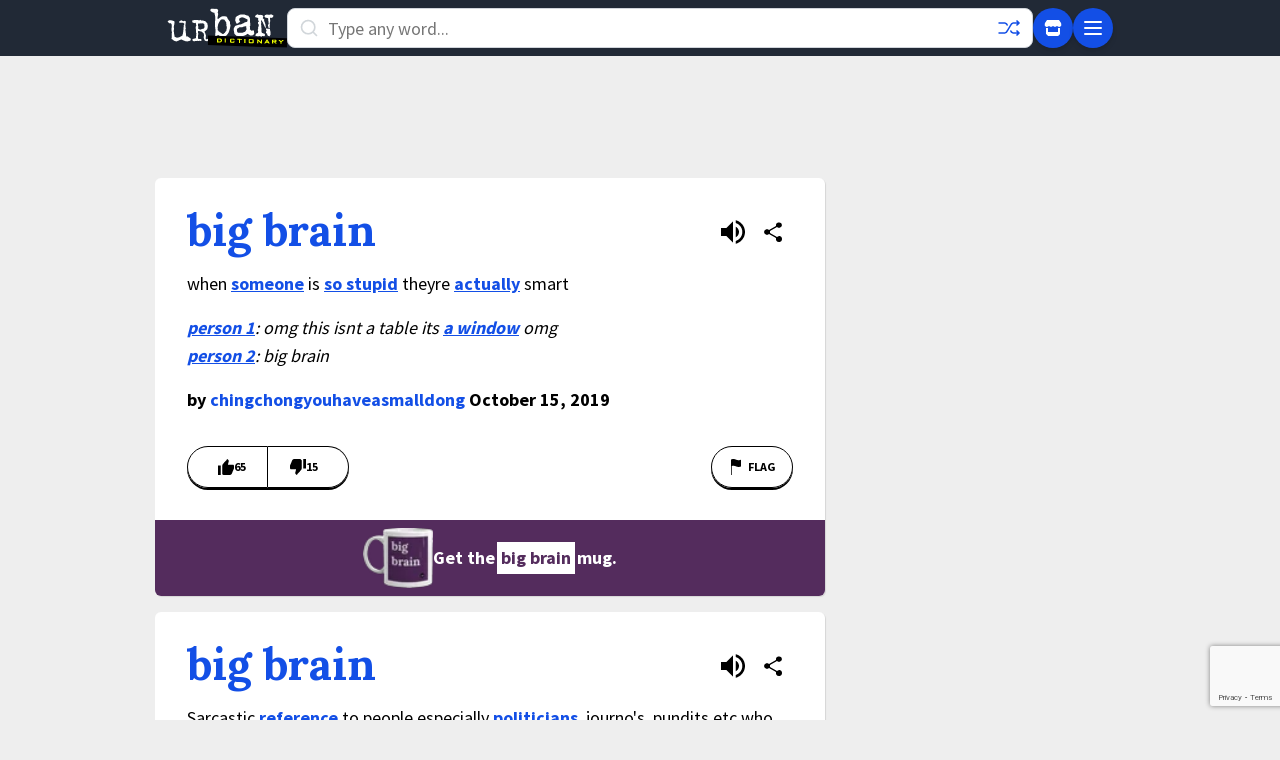

--- FILE ---
content_type: text/html; charset=utf-8
request_url: https://www.google.com/recaptcha/enterprise/anchor?ar=1&k=6Ld5tgYsAAAAAJbQ7kZJJ83v681QB5eCKA2rxyEP&co=aHR0cHM6Ly93d3cudXJiYW5kaWN0aW9uYXJ5LmNvbTo0NDM.&hl=en&v=N67nZn4AqZkNcbeMu4prBgzg&size=invisible&anchor-ms=20000&execute-ms=30000&cb=jmkwbj454l54
body_size: 48654
content:
<!DOCTYPE HTML><html dir="ltr" lang="en"><head><meta http-equiv="Content-Type" content="text/html; charset=UTF-8">
<meta http-equiv="X-UA-Compatible" content="IE=edge">
<title>reCAPTCHA</title>
<style type="text/css">
/* cyrillic-ext */
@font-face {
  font-family: 'Roboto';
  font-style: normal;
  font-weight: 400;
  font-stretch: 100%;
  src: url(//fonts.gstatic.com/s/roboto/v48/KFO7CnqEu92Fr1ME7kSn66aGLdTylUAMa3GUBHMdazTgWw.woff2) format('woff2');
  unicode-range: U+0460-052F, U+1C80-1C8A, U+20B4, U+2DE0-2DFF, U+A640-A69F, U+FE2E-FE2F;
}
/* cyrillic */
@font-face {
  font-family: 'Roboto';
  font-style: normal;
  font-weight: 400;
  font-stretch: 100%;
  src: url(//fonts.gstatic.com/s/roboto/v48/KFO7CnqEu92Fr1ME7kSn66aGLdTylUAMa3iUBHMdazTgWw.woff2) format('woff2');
  unicode-range: U+0301, U+0400-045F, U+0490-0491, U+04B0-04B1, U+2116;
}
/* greek-ext */
@font-face {
  font-family: 'Roboto';
  font-style: normal;
  font-weight: 400;
  font-stretch: 100%;
  src: url(//fonts.gstatic.com/s/roboto/v48/KFO7CnqEu92Fr1ME7kSn66aGLdTylUAMa3CUBHMdazTgWw.woff2) format('woff2');
  unicode-range: U+1F00-1FFF;
}
/* greek */
@font-face {
  font-family: 'Roboto';
  font-style: normal;
  font-weight: 400;
  font-stretch: 100%;
  src: url(//fonts.gstatic.com/s/roboto/v48/KFO7CnqEu92Fr1ME7kSn66aGLdTylUAMa3-UBHMdazTgWw.woff2) format('woff2');
  unicode-range: U+0370-0377, U+037A-037F, U+0384-038A, U+038C, U+038E-03A1, U+03A3-03FF;
}
/* math */
@font-face {
  font-family: 'Roboto';
  font-style: normal;
  font-weight: 400;
  font-stretch: 100%;
  src: url(//fonts.gstatic.com/s/roboto/v48/KFO7CnqEu92Fr1ME7kSn66aGLdTylUAMawCUBHMdazTgWw.woff2) format('woff2');
  unicode-range: U+0302-0303, U+0305, U+0307-0308, U+0310, U+0312, U+0315, U+031A, U+0326-0327, U+032C, U+032F-0330, U+0332-0333, U+0338, U+033A, U+0346, U+034D, U+0391-03A1, U+03A3-03A9, U+03B1-03C9, U+03D1, U+03D5-03D6, U+03F0-03F1, U+03F4-03F5, U+2016-2017, U+2034-2038, U+203C, U+2040, U+2043, U+2047, U+2050, U+2057, U+205F, U+2070-2071, U+2074-208E, U+2090-209C, U+20D0-20DC, U+20E1, U+20E5-20EF, U+2100-2112, U+2114-2115, U+2117-2121, U+2123-214F, U+2190, U+2192, U+2194-21AE, U+21B0-21E5, U+21F1-21F2, U+21F4-2211, U+2213-2214, U+2216-22FF, U+2308-230B, U+2310, U+2319, U+231C-2321, U+2336-237A, U+237C, U+2395, U+239B-23B7, U+23D0, U+23DC-23E1, U+2474-2475, U+25AF, U+25B3, U+25B7, U+25BD, U+25C1, U+25CA, U+25CC, U+25FB, U+266D-266F, U+27C0-27FF, U+2900-2AFF, U+2B0E-2B11, U+2B30-2B4C, U+2BFE, U+3030, U+FF5B, U+FF5D, U+1D400-1D7FF, U+1EE00-1EEFF;
}
/* symbols */
@font-face {
  font-family: 'Roboto';
  font-style: normal;
  font-weight: 400;
  font-stretch: 100%;
  src: url(//fonts.gstatic.com/s/roboto/v48/KFO7CnqEu92Fr1ME7kSn66aGLdTylUAMaxKUBHMdazTgWw.woff2) format('woff2');
  unicode-range: U+0001-000C, U+000E-001F, U+007F-009F, U+20DD-20E0, U+20E2-20E4, U+2150-218F, U+2190, U+2192, U+2194-2199, U+21AF, U+21E6-21F0, U+21F3, U+2218-2219, U+2299, U+22C4-22C6, U+2300-243F, U+2440-244A, U+2460-24FF, U+25A0-27BF, U+2800-28FF, U+2921-2922, U+2981, U+29BF, U+29EB, U+2B00-2BFF, U+4DC0-4DFF, U+FFF9-FFFB, U+10140-1018E, U+10190-1019C, U+101A0, U+101D0-101FD, U+102E0-102FB, U+10E60-10E7E, U+1D2C0-1D2D3, U+1D2E0-1D37F, U+1F000-1F0FF, U+1F100-1F1AD, U+1F1E6-1F1FF, U+1F30D-1F30F, U+1F315, U+1F31C, U+1F31E, U+1F320-1F32C, U+1F336, U+1F378, U+1F37D, U+1F382, U+1F393-1F39F, U+1F3A7-1F3A8, U+1F3AC-1F3AF, U+1F3C2, U+1F3C4-1F3C6, U+1F3CA-1F3CE, U+1F3D4-1F3E0, U+1F3ED, U+1F3F1-1F3F3, U+1F3F5-1F3F7, U+1F408, U+1F415, U+1F41F, U+1F426, U+1F43F, U+1F441-1F442, U+1F444, U+1F446-1F449, U+1F44C-1F44E, U+1F453, U+1F46A, U+1F47D, U+1F4A3, U+1F4B0, U+1F4B3, U+1F4B9, U+1F4BB, U+1F4BF, U+1F4C8-1F4CB, U+1F4D6, U+1F4DA, U+1F4DF, U+1F4E3-1F4E6, U+1F4EA-1F4ED, U+1F4F7, U+1F4F9-1F4FB, U+1F4FD-1F4FE, U+1F503, U+1F507-1F50B, U+1F50D, U+1F512-1F513, U+1F53E-1F54A, U+1F54F-1F5FA, U+1F610, U+1F650-1F67F, U+1F687, U+1F68D, U+1F691, U+1F694, U+1F698, U+1F6AD, U+1F6B2, U+1F6B9-1F6BA, U+1F6BC, U+1F6C6-1F6CF, U+1F6D3-1F6D7, U+1F6E0-1F6EA, U+1F6F0-1F6F3, U+1F6F7-1F6FC, U+1F700-1F7FF, U+1F800-1F80B, U+1F810-1F847, U+1F850-1F859, U+1F860-1F887, U+1F890-1F8AD, U+1F8B0-1F8BB, U+1F8C0-1F8C1, U+1F900-1F90B, U+1F93B, U+1F946, U+1F984, U+1F996, U+1F9E9, U+1FA00-1FA6F, U+1FA70-1FA7C, U+1FA80-1FA89, U+1FA8F-1FAC6, U+1FACE-1FADC, U+1FADF-1FAE9, U+1FAF0-1FAF8, U+1FB00-1FBFF;
}
/* vietnamese */
@font-face {
  font-family: 'Roboto';
  font-style: normal;
  font-weight: 400;
  font-stretch: 100%;
  src: url(//fonts.gstatic.com/s/roboto/v48/KFO7CnqEu92Fr1ME7kSn66aGLdTylUAMa3OUBHMdazTgWw.woff2) format('woff2');
  unicode-range: U+0102-0103, U+0110-0111, U+0128-0129, U+0168-0169, U+01A0-01A1, U+01AF-01B0, U+0300-0301, U+0303-0304, U+0308-0309, U+0323, U+0329, U+1EA0-1EF9, U+20AB;
}
/* latin-ext */
@font-face {
  font-family: 'Roboto';
  font-style: normal;
  font-weight: 400;
  font-stretch: 100%;
  src: url(//fonts.gstatic.com/s/roboto/v48/KFO7CnqEu92Fr1ME7kSn66aGLdTylUAMa3KUBHMdazTgWw.woff2) format('woff2');
  unicode-range: U+0100-02BA, U+02BD-02C5, U+02C7-02CC, U+02CE-02D7, U+02DD-02FF, U+0304, U+0308, U+0329, U+1D00-1DBF, U+1E00-1E9F, U+1EF2-1EFF, U+2020, U+20A0-20AB, U+20AD-20C0, U+2113, U+2C60-2C7F, U+A720-A7FF;
}
/* latin */
@font-face {
  font-family: 'Roboto';
  font-style: normal;
  font-weight: 400;
  font-stretch: 100%;
  src: url(//fonts.gstatic.com/s/roboto/v48/KFO7CnqEu92Fr1ME7kSn66aGLdTylUAMa3yUBHMdazQ.woff2) format('woff2');
  unicode-range: U+0000-00FF, U+0131, U+0152-0153, U+02BB-02BC, U+02C6, U+02DA, U+02DC, U+0304, U+0308, U+0329, U+2000-206F, U+20AC, U+2122, U+2191, U+2193, U+2212, U+2215, U+FEFF, U+FFFD;
}
/* cyrillic-ext */
@font-face {
  font-family: 'Roboto';
  font-style: normal;
  font-weight: 500;
  font-stretch: 100%;
  src: url(//fonts.gstatic.com/s/roboto/v48/KFO7CnqEu92Fr1ME7kSn66aGLdTylUAMa3GUBHMdazTgWw.woff2) format('woff2');
  unicode-range: U+0460-052F, U+1C80-1C8A, U+20B4, U+2DE0-2DFF, U+A640-A69F, U+FE2E-FE2F;
}
/* cyrillic */
@font-face {
  font-family: 'Roboto';
  font-style: normal;
  font-weight: 500;
  font-stretch: 100%;
  src: url(//fonts.gstatic.com/s/roboto/v48/KFO7CnqEu92Fr1ME7kSn66aGLdTylUAMa3iUBHMdazTgWw.woff2) format('woff2');
  unicode-range: U+0301, U+0400-045F, U+0490-0491, U+04B0-04B1, U+2116;
}
/* greek-ext */
@font-face {
  font-family: 'Roboto';
  font-style: normal;
  font-weight: 500;
  font-stretch: 100%;
  src: url(//fonts.gstatic.com/s/roboto/v48/KFO7CnqEu92Fr1ME7kSn66aGLdTylUAMa3CUBHMdazTgWw.woff2) format('woff2');
  unicode-range: U+1F00-1FFF;
}
/* greek */
@font-face {
  font-family: 'Roboto';
  font-style: normal;
  font-weight: 500;
  font-stretch: 100%;
  src: url(//fonts.gstatic.com/s/roboto/v48/KFO7CnqEu92Fr1ME7kSn66aGLdTylUAMa3-UBHMdazTgWw.woff2) format('woff2');
  unicode-range: U+0370-0377, U+037A-037F, U+0384-038A, U+038C, U+038E-03A1, U+03A3-03FF;
}
/* math */
@font-face {
  font-family: 'Roboto';
  font-style: normal;
  font-weight: 500;
  font-stretch: 100%;
  src: url(//fonts.gstatic.com/s/roboto/v48/KFO7CnqEu92Fr1ME7kSn66aGLdTylUAMawCUBHMdazTgWw.woff2) format('woff2');
  unicode-range: U+0302-0303, U+0305, U+0307-0308, U+0310, U+0312, U+0315, U+031A, U+0326-0327, U+032C, U+032F-0330, U+0332-0333, U+0338, U+033A, U+0346, U+034D, U+0391-03A1, U+03A3-03A9, U+03B1-03C9, U+03D1, U+03D5-03D6, U+03F0-03F1, U+03F4-03F5, U+2016-2017, U+2034-2038, U+203C, U+2040, U+2043, U+2047, U+2050, U+2057, U+205F, U+2070-2071, U+2074-208E, U+2090-209C, U+20D0-20DC, U+20E1, U+20E5-20EF, U+2100-2112, U+2114-2115, U+2117-2121, U+2123-214F, U+2190, U+2192, U+2194-21AE, U+21B0-21E5, U+21F1-21F2, U+21F4-2211, U+2213-2214, U+2216-22FF, U+2308-230B, U+2310, U+2319, U+231C-2321, U+2336-237A, U+237C, U+2395, U+239B-23B7, U+23D0, U+23DC-23E1, U+2474-2475, U+25AF, U+25B3, U+25B7, U+25BD, U+25C1, U+25CA, U+25CC, U+25FB, U+266D-266F, U+27C0-27FF, U+2900-2AFF, U+2B0E-2B11, U+2B30-2B4C, U+2BFE, U+3030, U+FF5B, U+FF5D, U+1D400-1D7FF, U+1EE00-1EEFF;
}
/* symbols */
@font-face {
  font-family: 'Roboto';
  font-style: normal;
  font-weight: 500;
  font-stretch: 100%;
  src: url(//fonts.gstatic.com/s/roboto/v48/KFO7CnqEu92Fr1ME7kSn66aGLdTylUAMaxKUBHMdazTgWw.woff2) format('woff2');
  unicode-range: U+0001-000C, U+000E-001F, U+007F-009F, U+20DD-20E0, U+20E2-20E4, U+2150-218F, U+2190, U+2192, U+2194-2199, U+21AF, U+21E6-21F0, U+21F3, U+2218-2219, U+2299, U+22C4-22C6, U+2300-243F, U+2440-244A, U+2460-24FF, U+25A0-27BF, U+2800-28FF, U+2921-2922, U+2981, U+29BF, U+29EB, U+2B00-2BFF, U+4DC0-4DFF, U+FFF9-FFFB, U+10140-1018E, U+10190-1019C, U+101A0, U+101D0-101FD, U+102E0-102FB, U+10E60-10E7E, U+1D2C0-1D2D3, U+1D2E0-1D37F, U+1F000-1F0FF, U+1F100-1F1AD, U+1F1E6-1F1FF, U+1F30D-1F30F, U+1F315, U+1F31C, U+1F31E, U+1F320-1F32C, U+1F336, U+1F378, U+1F37D, U+1F382, U+1F393-1F39F, U+1F3A7-1F3A8, U+1F3AC-1F3AF, U+1F3C2, U+1F3C4-1F3C6, U+1F3CA-1F3CE, U+1F3D4-1F3E0, U+1F3ED, U+1F3F1-1F3F3, U+1F3F5-1F3F7, U+1F408, U+1F415, U+1F41F, U+1F426, U+1F43F, U+1F441-1F442, U+1F444, U+1F446-1F449, U+1F44C-1F44E, U+1F453, U+1F46A, U+1F47D, U+1F4A3, U+1F4B0, U+1F4B3, U+1F4B9, U+1F4BB, U+1F4BF, U+1F4C8-1F4CB, U+1F4D6, U+1F4DA, U+1F4DF, U+1F4E3-1F4E6, U+1F4EA-1F4ED, U+1F4F7, U+1F4F9-1F4FB, U+1F4FD-1F4FE, U+1F503, U+1F507-1F50B, U+1F50D, U+1F512-1F513, U+1F53E-1F54A, U+1F54F-1F5FA, U+1F610, U+1F650-1F67F, U+1F687, U+1F68D, U+1F691, U+1F694, U+1F698, U+1F6AD, U+1F6B2, U+1F6B9-1F6BA, U+1F6BC, U+1F6C6-1F6CF, U+1F6D3-1F6D7, U+1F6E0-1F6EA, U+1F6F0-1F6F3, U+1F6F7-1F6FC, U+1F700-1F7FF, U+1F800-1F80B, U+1F810-1F847, U+1F850-1F859, U+1F860-1F887, U+1F890-1F8AD, U+1F8B0-1F8BB, U+1F8C0-1F8C1, U+1F900-1F90B, U+1F93B, U+1F946, U+1F984, U+1F996, U+1F9E9, U+1FA00-1FA6F, U+1FA70-1FA7C, U+1FA80-1FA89, U+1FA8F-1FAC6, U+1FACE-1FADC, U+1FADF-1FAE9, U+1FAF0-1FAF8, U+1FB00-1FBFF;
}
/* vietnamese */
@font-face {
  font-family: 'Roboto';
  font-style: normal;
  font-weight: 500;
  font-stretch: 100%;
  src: url(//fonts.gstatic.com/s/roboto/v48/KFO7CnqEu92Fr1ME7kSn66aGLdTylUAMa3OUBHMdazTgWw.woff2) format('woff2');
  unicode-range: U+0102-0103, U+0110-0111, U+0128-0129, U+0168-0169, U+01A0-01A1, U+01AF-01B0, U+0300-0301, U+0303-0304, U+0308-0309, U+0323, U+0329, U+1EA0-1EF9, U+20AB;
}
/* latin-ext */
@font-face {
  font-family: 'Roboto';
  font-style: normal;
  font-weight: 500;
  font-stretch: 100%;
  src: url(//fonts.gstatic.com/s/roboto/v48/KFO7CnqEu92Fr1ME7kSn66aGLdTylUAMa3KUBHMdazTgWw.woff2) format('woff2');
  unicode-range: U+0100-02BA, U+02BD-02C5, U+02C7-02CC, U+02CE-02D7, U+02DD-02FF, U+0304, U+0308, U+0329, U+1D00-1DBF, U+1E00-1E9F, U+1EF2-1EFF, U+2020, U+20A0-20AB, U+20AD-20C0, U+2113, U+2C60-2C7F, U+A720-A7FF;
}
/* latin */
@font-face {
  font-family: 'Roboto';
  font-style: normal;
  font-weight: 500;
  font-stretch: 100%;
  src: url(//fonts.gstatic.com/s/roboto/v48/KFO7CnqEu92Fr1ME7kSn66aGLdTylUAMa3yUBHMdazQ.woff2) format('woff2');
  unicode-range: U+0000-00FF, U+0131, U+0152-0153, U+02BB-02BC, U+02C6, U+02DA, U+02DC, U+0304, U+0308, U+0329, U+2000-206F, U+20AC, U+2122, U+2191, U+2193, U+2212, U+2215, U+FEFF, U+FFFD;
}
/* cyrillic-ext */
@font-face {
  font-family: 'Roboto';
  font-style: normal;
  font-weight: 900;
  font-stretch: 100%;
  src: url(//fonts.gstatic.com/s/roboto/v48/KFO7CnqEu92Fr1ME7kSn66aGLdTylUAMa3GUBHMdazTgWw.woff2) format('woff2');
  unicode-range: U+0460-052F, U+1C80-1C8A, U+20B4, U+2DE0-2DFF, U+A640-A69F, U+FE2E-FE2F;
}
/* cyrillic */
@font-face {
  font-family: 'Roboto';
  font-style: normal;
  font-weight: 900;
  font-stretch: 100%;
  src: url(//fonts.gstatic.com/s/roboto/v48/KFO7CnqEu92Fr1ME7kSn66aGLdTylUAMa3iUBHMdazTgWw.woff2) format('woff2');
  unicode-range: U+0301, U+0400-045F, U+0490-0491, U+04B0-04B1, U+2116;
}
/* greek-ext */
@font-face {
  font-family: 'Roboto';
  font-style: normal;
  font-weight: 900;
  font-stretch: 100%;
  src: url(//fonts.gstatic.com/s/roboto/v48/KFO7CnqEu92Fr1ME7kSn66aGLdTylUAMa3CUBHMdazTgWw.woff2) format('woff2');
  unicode-range: U+1F00-1FFF;
}
/* greek */
@font-face {
  font-family: 'Roboto';
  font-style: normal;
  font-weight: 900;
  font-stretch: 100%;
  src: url(//fonts.gstatic.com/s/roboto/v48/KFO7CnqEu92Fr1ME7kSn66aGLdTylUAMa3-UBHMdazTgWw.woff2) format('woff2');
  unicode-range: U+0370-0377, U+037A-037F, U+0384-038A, U+038C, U+038E-03A1, U+03A3-03FF;
}
/* math */
@font-face {
  font-family: 'Roboto';
  font-style: normal;
  font-weight: 900;
  font-stretch: 100%;
  src: url(//fonts.gstatic.com/s/roboto/v48/KFO7CnqEu92Fr1ME7kSn66aGLdTylUAMawCUBHMdazTgWw.woff2) format('woff2');
  unicode-range: U+0302-0303, U+0305, U+0307-0308, U+0310, U+0312, U+0315, U+031A, U+0326-0327, U+032C, U+032F-0330, U+0332-0333, U+0338, U+033A, U+0346, U+034D, U+0391-03A1, U+03A3-03A9, U+03B1-03C9, U+03D1, U+03D5-03D6, U+03F0-03F1, U+03F4-03F5, U+2016-2017, U+2034-2038, U+203C, U+2040, U+2043, U+2047, U+2050, U+2057, U+205F, U+2070-2071, U+2074-208E, U+2090-209C, U+20D0-20DC, U+20E1, U+20E5-20EF, U+2100-2112, U+2114-2115, U+2117-2121, U+2123-214F, U+2190, U+2192, U+2194-21AE, U+21B0-21E5, U+21F1-21F2, U+21F4-2211, U+2213-2214, U+2216-22FF, U+2308-230B, U+2310, U+2319, U+231C-2321, U+2336-237A, U+237C, U+2395, U+239B-23B7, U+23D0, U+23DC-23E1, U+2474-2475, U+25AF, U+25B3, U+25B7, U+25BD, U+25C1, U+25CA, U+25CC, U+25FB, U+266D-266F, U+27C0-27FF, U+2900-2AFF, U+2B0E-2B11, U+2B30-2B4C, U+2BFE, U+3030, U+FF5B, U+FF5D, U+1D400-1D7FF, U+1EE00-1EEFF;
}
/* symbols */
@font-face {
  font-family: 'Roboto';
  font-style: normal;
  font-weight: 900;
  font-stretch: 100%;
  src: url(//fonts.gstatic.com/s/roboto/v48/KFO7CnqEu92Fr1ME7kSn66aGLdTylUAMaxKUBHMdazTgWw.woff2) format('woff2');
  unicode-range: U+0001-000C, U+000E-001F, U+007F-009F, U+20DD-20E0, U+20E2-20E4, U+2150-218F, U+2190, U+2192, U+2194-2199, U+21AF, U+21E6-21F0, U+21F3, U+2218-2219, U+2299, U+22C4-22C6, U+2300-243F, U+2440-244A, U+2460-24FF, U+25A0-27BF, U+2800-28FF, U+2921-2922, U+2981, U+29BF, U+29EB, U+2B00-2BFF, U+4DC0-4DFF, U+FFF9-FFFB, U+10140-1018E, U+10190-1019C, U+101A0, U+101D0-101FD, U+102E0-102FB, U+10E60-10E7E, U+1D2C0-1D2D3, U+1D2E0-1D37F, U+1F000-1F0FF, U+1F100-1F1AD, U+1F1E6-1F1FF, U+1F30D-1F30F, U+1F315, U+1F31C, U+1F31E, U+1F320-1F32C, U+1F336, U+1F378, U+1F37D, U+1F382, U+1F393-1F39F, U+1F3A7-1F3A8, U+1F3AC-1F3AF, U+1F3C2, U+1F3C4-1F3C6, U+1F3CA-1F3CE, U+1F3D4-1F3E0, U+1F3ED, U+1F3F1-1F3F3, U+1F3F5-1F3F7, U+1F408, U+1F415, U+1F41F, U+1F426, U+1F43F, U+1F441-1F442, U+1F444, U+1F446-1F449, U+1F44C-1F44E, U+1F453, U+1F46A, U+1F47D, U+1F4A3, U+1F4B0, U+1F4B3, U+1F4B9, U+1F4BB, U+1F4BF, U+1F4C8-1F4CB, U+1F4D6, U+1F4DA, U+1F4DF, U+1F4E3-1F4E6, U+1F4EA-1F4ED, U+1F4F7, U+1F4F9-1F4FB, U+1F4FD-1F4FE, U+1F503, U+1F507-1F50B, U+1F50D, U+1F512-1F513, U+1F53E-1F54A, U+1F54F-1F5FA, U+1F610, U+1F650-1F67F, U+1F687, U+1F68D, U+1F691, U+1F694, U+1F698, U+1F6AD, U+1F6B2, U+1F6B9-1F6BA, U+1F6BC, U+1F6C6-1F6CF, U+1F6D3-1F6D7, U+1F6E0-1F6EA, U+1F6F0-1F6F3, U+1F6F7-1F6FC, U+1F700-1F7FF, U+1F800-1F80B, U+1F810-1F847, U+1F850-1F859, U+1F860-1F887, U+1F890-1F8AD, U+1F8B0-1F8BB, U+1F8C0-1F8C1, U+1F900-1F90B, U+1F93B, U+1F946, U+1F984, U+1F996, U+1F9E9, U+1FA00-1FA6F, U+1FA70-1FA7C, U+1FA80-1FA89, U+1FA8F-1FAC6, U+1FACE-1FADC, U+1FADF-1FAE9, U+1FAF0-1FAF8, U+1FB00-1FBFF;
}
/* vietnamese */
@font-face {
  font-family: 'Roboto';
  font-style: normal;
  font-weight: 900;
  font-stretch: 100%;
  src: url(//fonts.gstatic.com/s/roboto/v48/KFO7CnqEu92Fr1ME7kSn66aGLdTylUAMa3OUBHMdazTgWw.woff2) format('woff2');
  unicode-range: U+0102-0103, U+0110-0111, U+0128-0129, U+0168-0169, U+01A0-01A1, U+01AF-01B0, U+0300-0301, U+0303-0304, U+0308-0309, U+0323, U+0329, U+1EA0-1EF9, U+20AB;
}
/* latin-ext */
@font-face {
  font-family: 'Roboto';
  font-style: normal;
  font-weight: 900;
  font-stretch: 100%;
  src: url(//fonts.gstatic.com/s/roboto/v48/KFO7CnqEu92Fr1ME7kSn66aGLdTylUAMa3KUBHMdazTgWw.woff2) format('woff2');
  unicode-range: U+0100-02BA, U+02BD-02C5, U+02C7-02CC, U+02CE-02D7, U+02DD-02FF, U+0304, U+0308, U+0329, U+1D00-1DBF, U+1E00-1E9F, U+1EF2-1EFF, U+2020, U+20A0-20AB, U+20AD-20C0, U+2113, U+2C60-2C7F, U+A720-A7FF;
}
/* latin */
@font-face {
  font-family: 'Roboto';
  font-style: normal;
  font-weight: 900;
  font-stretch: 100%;
  src: url(//fonts.gstatic.com/s/roboto/v48/KFO7CnqEu92Fr1ME7kSn66aGLdTylUAMa3yUBHMdazQ.woff2) format('woff2');
  unicode-range: U+0000-00FF, U+0131, U+0152-0153, U+02BB-02BC, U+02C6, U+02DA, U+02DC, U+0304, U+0308, U+0329, U+2000-206F, U+20AC, U+2122, U+2191, U+2193, U+2212, U+2215, U+FEFF, U+FFFD;
}

</style>
<link rel="stylesheet" type="text/css" href="https://www.gstatic.com/recaptcha/releases/N67nZn4AqZkNcbeMu4prBgzg/styles__ltr.css">
<script nonce="_RZ-kRpFFZxmCAbyxQkWvQ" type="text/javascript">window['__recaptcha_api'] = 'https://www.google.com/recaptcha/enterprise/';</script>
<script type="text/javascript" src="https://www.gstatic.com/recaptcha/releases/N67nZn4AqZkNcbeMu4prBgzg/recaptcha__en.js" nonce="_RZ-kRpFFZxmCAbyxQkWvQ">
      
    </script></head>
<body><div id="rc-anchor-alert" class="rc-anchor-alert"></div>
<input type="hidden" id="recaptcha-token" value="[base64]">
<script type="text/javascript" nonce="_RZ-kRpFFZxmCAbyxQkWvQ">
      recaptcha.anchor.Main.init("[\x22ainput\x22,[\x22bgdata\x22,\x22\x22,\[base64]/[base64]/[base64]/[base64]/[base64]/UltsKytdPUU6KEU8MjA0OD9SW2wrK109RT4+NnwxOTI6KChFJjY0NTEyKT09NTUyOTYmJk0rMTxjLmxlbmd0aCYmKGMuY2hhckNvZGVBdChNKzEpJjY0NTEyKT09NTYzMjA/[base64]/[base64]/[base64]/[base64]/[base64]/[base64]/[base64]\x22,\[base64]\\u003d\x22,\x22wpLCiMKFw7zDhcOIwqvDt8OCw5PCo1B3V8KMwpw9QTwFw5HDtB7DrcO9w5fDosOrQsOawrzCvMK1woHCjQ5fwqk3f8OiwpNmwqJ7w6LDrMOxJXHCkVrCuipIwpQEK8ORwpvDmcKEY8Orw7XCusKAw75rKjXDgMKMwq/CqMOdUFvDuFNTwrLDviMAw5XCln/CiElHcH9HQMOeBkl6VEPDiX7Cv8OzwpTClcOWM2XCi0HChBMiXybCpsOMw7lWw5FBwr5Swr5qYCfCsGbDnsOnWcONKcKLUSApwqrCoGkHw47CqmrCrsOMZcO4bSPCpMOBwr7DssKmw4oBw4XCnMOSwrHCk2J/wrhFDWrDg8Kzw4rCr8KQSxkYNxIcwqkpQMKnwpNMGsODwqrDocOawrzDmMKjw7ljw67DtsOAw6RxwrtvwqTCkwA2bcK/bUVQwrjDrsOrwrBHw4prw4DDvTA1ecK9GMOXI1wuMXFqKkIVQwXCiQnDowTCq8Kwwqchwq/DlsOhUF0dbStWwq1tLMOQwofDtMO0wphNY8KEw5EuZsOEwrgqasOzHlDCmsKlQi7CqsO7ElE6GcO5w5B0ej5DMXLCtcOQXkABBiLCkWoMw4PCpQdVwrPCiz/DkThQw7jCjMOldiHCicO0ZsK4w75sacOewoNmw4ZMwqfCmMOXwrkCeATDkMOAFHsiwrPCrgdZK8OTHjrDkVEzR2bDpMKNYWDCt8OPw49RwrHCrsKyEMO9dh7DjsOQLHhzJlMQX8OUMkUjw4xwJ8OGw6DCh1tYMWLCgC3Cvhovb8K0wqlha1QZXA/ClcK5w746NMKidMOqexRzw5hIwr3CuyDCvsKUw6fDmcKHw5XDoiYBwrrCkmcqwo3DkMKDXMKEw7TCvcKCcG/[base64]/e8KFwpXCqsOpwqYzLMKUbMOIRQrDjcKuwo3DgsKUwrPCiGxNPsKHwqLCuFMdw5LDr8ODDcO+w6jCosOPVn5qw6zCkTMpwozCkMK+XGcIX8OZWCDDt8Ogwq3DjA9SGMKKAVzDg8KjfSEmXsO2QlNTw6LCm2URw5ZUAG3Dm8KPwqjDo8ONw4PDucO9fMOaw5/[base64]/wphHOcOhw7tcI8OgY8KGNMO4woxKPW3DgcK+w6V+AcO1wp5owoLCujldw6DCvRFAVSRyJznCpcOiw4Z8wqHDh8O9w59Gw63DsFQdw7Imd8KJMcOaUMKEwr3CvMKgUh/[base64]/Dh8OrJ8KzM8OKw5Y2LjrCrcOyw41pMErDt13CmREmw5rCgGMawrTCt8O1HcK8CBgxwqLDvsKecG/DjMO8F1PDu33DmCzDhAgAZ8O8KMK1b8Odw6xLw5UawqPDmMKOw7HDoQLCv8OZwo4hw4nDqnTDsWliKz4jAmfCt8K5wqBaL8OzwqhTwqxZwqwfLMKcw4HCucK0Zj5WfsOrw4t8wo/CrwQfbcOzfn7DgsOicsKRIsOew5QXwpNXB8O5YMKxTMO7wpzDuMKVw4HDncOzGR3DkcOmw4QQwpnDlgxCw6ZBwq3DnkIbwpvCtDkkwqjDi8OOBwoECcKfw55jO1/Dj0rDhsKLwpkXwpPCnn/DksKLw4IjYwVNwrMLw6HCo8KRdsK9wpbDiMOjw7U3w4DDmcOKwq8HKcK5w6RVw4fClQ8jTB0Ew7vCin13w5rCg8KpNsOawpBHL8OLcsOiwpkiwr3Dp8OCwr/DhQPDkwbDoyzDhAjCm8OBXEPDv8OZw5Noa0rCmjbCg2fCkg7DjBgcwqfCucK9PQQYwooQw5bDj8OPwpMyA8K4ccKYw7gCwqdSQcKmw4fCssOzw58HVsOyQRjCkCzDkcKEdW/[base64]/JMO/wo7Dr8OVw4ZvLUg9wqRxc8KfHRXDqcK7wrUHw7vDvsOLA8KDPMOvTcOSKMKIw5DDlsOTwpvDqAjCi8OIScOkwpguLGDDlTjCo8OEw4jCssKBw7HCq2jCtcOhwokRYMKFY8KLb3A5w6N8w7E/WlQYJMOyVRbDlz3CiMO3YDHCoxrDvV8pTcObwr7Cg8O0w65Dw44Aw7xIc8OWV8KWT8Kowqc6WsK2wrwpHSzCt8KYO8K0woXCk8OmMsKkHw/[base64]/w5B5wpZlwr7CigJ+GcK3QExqw73Do3/[base64]/DgMONEcKDwrbDscO6wo5XWHwKwoTCtsKNw4FiW8OyS8KUwrxfIMKVwrxlw6/[base64]/CrcKawrJ0LcKQwpHCrTIaw6zDpcOiVCPCsxcdHg/CiFrDrMKfw7NyJWXDg0zDk8KewpI5wofCj17CiXIrwq3CiBjCnMO0J1QAIkvDh2TDgsOoworDsMK1ZXHDtn/DrsOjFsK9w6HCpENpw6EMZcOVTVgvU8K7w5F9wqnDrWUBYMKtC0l0w6vDisO/[base64]/DqMOwU8KofcKCwrUMUsK6FMK7w797WcKXcRtZw4nCqsOGEQ5oScKPwrTDvBwLXW/CpsO3CcKRYF8iA3DDvsKpBx1LYF8BCcKzWHjDr8OjSMKGA8O7wqXCisOuZD/[base64]/Ci0h/w7tTQcKaw5MWXnjCmXUaXsKMwp/Cq8KOw7DCql9twqomf3XDgyTCnFHDsMOKTAQbw77Dv8Omw4/DhMKDw5HCrcOVBR7ChMKGw4PDk1o2w6bCrkXDssOEQ8K1woTClMKkZznDnXnCh8KFU8Orwr7CuTldw7DCmcKlwr9xW8OUFEnCuMOnXwZ2w6jCrDR+X8OUwqdQaMKOw5tRw4onwoxEw60XeMKEw7TCocKnwrXDmsKFJUPDrTvCjU/[base64]/[base64]/[base64]/DukLCrAPCgMK7JMO+w61wDMOeVi5HOMOBw73CqsKjw4d7RmfCg8OHw5vChkvDrDPDjmU6GcKvccO7w5PCs8OuwpnCqyXDrsOAGMO5KEHCpsOGwqloHD/CmgbCtcOPThIrw7AXw6AKw70Vw5fDpsKoWMK1wrDCocOrWU8EwqEAw5cjQcOsPXBjwq12wrzCmsOPZh1uLMOJwrjDt8O6wq/CjD54B8OIJcKtRScRB2HCrnozw5/[base64]/CknIxw7PChxfCugdVwq/DmMKcTxvDuk3CicOGdzDDoCrCi8KyKcOrQsOtw4vDjMKFw4gVw7PCg8KOagbCkmPCml3CvxA7w5fDkBMAaElUNMOtfsKpwoTDhcKEHMObwo4YM8ORwpLDkcKIw67DmMKAw4TCpj/ChEnCsGMlY1TDvQbDhwXCqsODcsKmOVZ8Ml/CvMKLb3vDkcK9wqPDsMOYXgw9wrTDmCzDqsKjw6w6w6c1EMOPJcK6c8KXFwLDtHjCl8OMFEBnw6lVwoNSwqTDpFkXVkwXM8OEw65lRh7Ch8K4eMK0GMKMwo8FwrbDugjChULCqTbDnsKWfMKNB3B9KTNYWcKMFcO+F8OiN3A9w5zCq3/DvMOqd8KjwqzClsOTwp5JTMKHwqPCsyHCq8KJwoHCgAVow4l7w7bCucK0w5TCv0vDrjIXwp/[base64]/Csm/Cj1dewpHDlTrCoCvDg8KQw5UUw4VddXEeDcKUw63Dmgwzwo3CpXIawrrCom0Ew5gMwoFyw7YawqfCicOAPMOXwqJbfnhQw43DhXrCpsK/SFFswovCvA0AHcKGBwo/AklYEMOSwrbDpsKGIMObwrHDmkLDnizDu3U2w5XCnX/DiBnCusKNZnoDw7LDvjfDmTjCr8KvTzFoRcK0w6lyDBXDksKLw4XCi8KLasO4wp4vP1k/TDTClyLCmsK7S8KQc3vDqG9Ua8KxwpNqwrZMwqrCpMOLwozCgcKYBcKAYQ/DmcKawpTCp3s9wrQuFcK2w7lRfsO4MUjDkXHCvyoPHsK6cXrDt8K+wrLDv2vDviTDucKwRmpcwrHCnj7CnnPCqj9vL8KwQ8OoBV7DuMOCworDlcKmOybCgmk4K8ODCcKbwqBTwq/CrcO6IcOgw7PCgzXCrSLCtW4TdcKjVTV1w6jClx9WY8OTwpTCrHrDlwwTwo10wo8bL2/Cq0PDgR7CvTrDt0XCkh3CgMOvw5FPw4ptwoPClEtvwotiwpDCuVHCpMKtw5DDt8OJQsKtwqIzJgUtwrzCncOXwoI/w5bCkMOMQwTDuVPDnRPCn8KmS8OTw7dDw452woZDw4IDw5Y1w7vDmMKtdsKmwozDgsK0asKFZ8KjPcK2DsO7w6jCp1UXwqQewqE8wqfDpmnDuU7CsRnCm1rDohDDmQcsJ1MswqzCog3DvcKyDzcvPQLDrsO7XRDDqX/DvDbCoMKYw6jDisOMHWnDpjkcwoEEwqRnwqJowoNZY8KCUXRmJw/[base64]/[base64]/ClsKhOgXDogPCrcOdw4JvM2bDpHdAw6Apw4YqEmzDr8Oww65LMm7CpsKNZQTDulg2wpDCjmHCqWPDgjcVwqbDnz/DpRVhLDp3w7rCvHjClsK7WyZEScOjC3nCjcOBw6PCtQbCvcO5AGJVw64VwrtVTnXChmvCg8KWw6Z6w7TCm0zDhQV3wqbDjglcJ20/woFywqzDhcODw5IDwoJsYsOIdFkSZxYFbkbCtcKqw4owwo8+wqrChsOnLcOcdsKTBH3Cum/DssOVZg0nIH1Rw6BNKmDDlsKHB8KwwrTDhGnCkMKLwqrDnMKMwpfDhQ3ChsKwVk3DicKcw7jDocKDw7bDq8OfaArCjFLDs8OMw4fCv8O5RsKOw7jDvl0sDjY0ecOqeWp8M8KvRMOEVXQowq/CqcOKMcKHT1Vjwq/DmlxTw55YJMKsw5rClHMswr0rD8Kww7PCnsODw4/DkMKaDMKIYC5LCXTDmcO7w74fwo5uTngyw6TDsnXDpcKxw5XCt8ObwqjCnsKUw4kAX8OdYSbCrmLDtsOywqpZGcKNDU/CpCnDo8ONw6TDlcKYex/Cq8KICQHCrndNfMOxwq/Dr8Ktwo4PH29vaVDDt8K9wrsafsOECQ/DmcKld0nCnsO0w71VFsKGBMOwS8KBLsK0wrF8wpXCpioAwqcFw5/[base64]/Ck8KEw7PDl8OdccOGGcO+wp9Pw48VeArDkcKewpjCiTdIXnXCvsK5WMKrw7xew7vCplQaAcOUPcKxeXbCm2ogFmfDun/DisORwrsxQcKdVMO6w4FOScKkL8K+wrzCq0DDksKvw65xP8OgTxAYHMOHw5/Ct8Ovw7jClX1Ww4Rrwr/CpmIAayp3w5DDgSrDmHdOYhQiaQ9hw5jCjgE5AlFMbsK6wrskw6rCqMKPY8OBwpJcN8KrPcOWUAhbw4fDmifDmsKJwqPChHjDgFDCsDEJYCwsYwUtWcKqwqFrwpBWJQEBw6fDvxpAw67Dmm1qwotffEjClmgqw77CkcK4w5tBDnfCuE7DgcKjTMKCwoDDglA/HcKewpPDi8KtfWIpw4nCncOfTsOLwpnCiSrDkw0pWMK6wrPDjcOvf8OGwqJWw5gyNHvCt8KzCSdgAjzDk0HDnMKnw7rCgMO/w4rCm8OyZMK3woDDlDnDuyHDq204wqrDg8KpBsK/UsKjARJewp9zwo15K3vDgUp9w6jDk3TCgUhswrDDuzDDn11iw4zDqnQQw5FBwq3DuU/Ckmdtw5bCvzl2T1AuTHbCkmI9FMOOD2jCt8OeGMOwwoBdScOvwonCtcOawq7CtAXCmlACHDIwK0h8w67DpTQYXirCsCtSwoDDjMKhw65UDcK8wqfDqGxyXMKYA27CoVnCgx1uwrPCosO9AAxHwprDuWzDoMONY8Ksw5oSw6QCw5UHYsOGHMK6w4/DscKSFA58w5bDgsOXw4ETc8OBw5jCkAfCjsOLw6QXwpLDtcKQwqvDpcKTw4zDhsKVwpdWw4/DucK/b3oZcsK4wr3Dr8Kyw5YXCyA9wrwnSUPCvHLDr8OVw5bDssKuVcK8VArDmXtxw44mw6l8wofCphLDk8OVUhjDnETDgMKewr/[base64]/CvMKfw7k7w4DDicOlw4lWwofCtMOTGBB4wrzCliHCh1BEWsO5fcKPwprCqsKowoLCk8O/[base64]/CucKOw60Ew6wzwrDCmzNcwo7Cnh3ClnPCgkDDpWwLwqPCncKUFcKJw5ppQyd4w4bCqsOKcHHCgU0WwqgUw5YibsKxahFyScKHaXrDlEsmwqhJwpzCu8O/d8K/ZcKnwocmwq3CjcK8YsKmYcK9TcKma30lwpnDvMK/KwPCpB/DrsKYVXAAdWUSAlzCoMOhG8OVwoRbEcK6w4h/Gn/CnB7CrWzChyTCssOxcgzDv8OHGcK4w6A8ZsKXIxbCvcKZNzs/RcKjIw1pw4pyfcKZWCzDs8OwwpfDhS1FAcKAW088wqIww77CisOWAsKLXcObwrtswpLDlsKow6LDln1fI8OYwr9ZwrvDqwIaw6nDqWHChMKVw5wqw43DrQrDsAh+w5t6E8Kbw4zCi0HDtMKIwrbDkcO7w50OT8Oiwq0/UcKdc8KuDMKkwpDDrgpGw4dTem83EnoXQDbDusOkPlvDp8OKd8K0w7TCkQ3CicKXfDt6NMKiHmYca8Ooby7DiFBaEcKVwozDqMKzGGjCt0DDnMOpw53DnsOtQcOxw4PCgi/Cr8O4w5VowoB3JQDDmRJFwod5wotsC2xSw6fCvsKFF8O0VHfDvGEiwpzDi8Ovw6DDomVkw7bDjMKffsKIcxh/[base64]/[base64]/woHDgsObw5jDtWtbRMO1B8Knw5wIwqLCg8K7wpY1Ay15w4DDjkN/LUDCniEmOMKbw7sTwrrCqzEkworDjCXCisOSwrnDh8Onw6LCucK5wqRKWMOhAy/Cr8KINcKJe8KMwpAsw6LDulgDwobDjndww67Cm28iIwjDuEfDsMK/w7nDi8Kow75MPXINw7PCg8OgOMKrw4sZw6TDr8OAwqTDkcKHNsOQw5jCuH89w4kqViIVw4QWBsO2AAkOw6Vuwo/DrUAnw4PDmsKTEXV9fF7CiHbCj8ODw4rCucKVwpRzE3BgwobDkx/CocKtBH50w5/DgcOpwqceKUInw6HDg2vCgcK7wrsUbcKQasK7wqfDgVTDsMO8wodFwrUwAMOsw41MTsKSwoXDr8K7worCl2nDmsKfwqR7wq1Tw5w1VsOCw5xSwonCjTpeOEPDosOww5QnJxknw53CsDDCssO8w58iwqLCtjPCngM/[base64]/G3HCnTfCqMOywpvDhBEuM8O+w6EGwrotwo8jTCJhGkgWw63DvDUgLcKtw7Nmwr99wqbDpcKpw5bCsVYQwp0Pwr4hTl9Fw7p3wrIjwo/DmT8qw73CpMOEw7ogdcOMAsOvwo0Lw4fCsRzDqMOOw5nDqsK+woQuRMOiw6otdcODwrTDvMKPwphZM8Olw7BUwp3CpXDClMKhwpBeA8KKUFBfwrTCiMKIOcK/R3llY8Ouw5cZXsKwZcKrw5QLMmIrTsOhJMK7wrtRMcKueMOHw7BMw5vDvBjDnMKYw5HCg1DDtcOrS2nDucKnDsKINMO5w4jDq1hqbsKZwr7Dh8KNM8OSwqMtw7fCkg1mw6gqdcKwwqjDisOyBsOzHmDCk0NMdjBObD/DlCDCssKbW3glw6PDmlZ5wpjDlcKow6rDp8O7OBbDuyHDjyvCrHdoY8KELVQjw7HDjsOaUMKGPm80FMK6w5cLwp3DjcOlb8K9RF/DgRHCucKpNsO3JsKSw5YNwqPCpTInXcKcw60Twqdnwohdw5cIw7QIwo7Dg8KAcU3DoFxWcCPCtXHCkio1RhcywowywrTDr8ObwrYkR8K8LBZtMMOSEMK2f8KIwr9Pwpd8fMObMWNuwqrCl8OAwpTCpjdQe3DClAUlEsKJcErCsFjDs13Ci8KxdcONwo/CgsOWVcOFXmzCs8OlwrhTw5UQPsObwobDnzrCs8KCaQ9PwohFwpTCljrDmjXCvHUrwrxLIx3DvMK+worCtcKjEsOrwoLCvzTCiR1zeRzCkRszcmV+wp7CvMOFK8Klw68Jw7bCgiXCpcOeGRnCiMOGwpPDgGMpw5VzwpzCvHDDrcKWwocvwpkBFyjDtS/CrcK5w6Vgw5nCl8Kkw77CpsKCFCR8wpjDoDZhJ3XCh8KfE8OAEMKEwpVvbsKRCsKSwqMKGBRZIB1Ywq7Dj2bCnVQ7EMOyaFnClsKqIHjDs8KhGcOIwpB/JBvDmQxYVRDDukJSw5t+wrXDqUomw6oeecOsTHFvBsOBw5QewqpzVAh+P8Oxw4trGMK9YMKHZMO4eyvCq8Ojw7NKw7HDkcOHw43DqsOfVijDpMK0KcOmD8KBGF/CgC3DrcORw63CmMOdw75Pw7rDksOmw6HCjcOBXUloC8KFwrdLw5PCsWd7f37DvEwNQcOBw4fDrcKFw682RcOCBcOcdcKTw6jCiy51AsKCw6bDiV/DpsOtThAvwqLDtjkhBMO0Y0HCtsOiw7g1wpNuwq3Dhx9Ww7DDlMOBw4HDkTlBwqrDiMO4JmhdwofCvsK0W8K5woxbU2Vkw7kOwrDDkmsowqLCqBQGXRLDtxXChx3DncKlXcO8woUYWyXClz/[base64]/[base64]/CighqI0jDlwgtH14gHsKXw43DsGbDk8K2dHcfw7Vvwr3CkXMsJsKDECLDsgUbw4nCgAoCHsOIwoXDgyNDa2nCssKdTxcSfB7CjWdRwr1Nw6Q5ZFdsw78jL8OgW8KJAQYkDmN1w4TDksKRaVnCuz8uRHfCkHl/HMK5McKUwpM3fWp5w4hZw4DCgAzCnsK3wrFaS2bDnsKKalvCqzgMw7hdEzhtKCRmwq/[base64]/Du8KSwp7Dl0HClQp3SznCiMO1RgQ2wqJ+wo5cw7HCu1dhI8OTYnsee3vChsKRwpbDkGdPwpEVIUEELiV7w71wWSsew5hww7AIXzlHwr/DmMKZwqnCncKdwqA2M8OEwr/Dh8K8PCfCqXzCpMO6RsORasOKwrXDrsKuWlx/fG/DiE9/MsK9ccOHRj0CbFpNwr9QwoDDlMKPb2VsM8KLw67Cm8OmCsO/w4TDisKVRxnClENJwpU6CWgxw550w5nCvMKQA8KUDz45Z8OEw4wSYARfeXHDnMO1w5www5HDkijCnAwUUXtlw4Jkwq3DtcK6wqEZwojClzbDtsO8NMOLw7LDksO+fAjDtwbCpsO5w68jcAdEw5t7wqYsw7rDlUnCrDQTIsKDKzh9w7bCox/CsMO6MMKWDcO1KcKKw5TCksOMw5NkHwd+w43DtcOMw4TDkcKjw48XY8KNdcOiw7J6wrDCgX/CpcK4w6zCgF3CskB4PVfDhsKSw5cLw4PDg1/Ch8OuccKIGcKew4XDtcKnw7xAwoPCsBLCmsKzw5jCoDXCm8KiDsODFsOwTlLCqsKmSMOsOWB4wolBw7nChFPDicOBw7FtwqRMfW9zw4fDhsOSw6PClMOZwp7DnsKjw4Y6woRXFcOWVcOtw5nCssK8wr/DssK7wohcwqHCn3Rye0x2VcK3wqcpw4jCtXHDtlnDgMOgwpTDpTbChsOAwr10w47DnEvCrgxIw7VxNsO/[base64]/CimnDsMKKCXV1w7vCvHp4wp59OTXDnXxpwpPDqA/Cv0sef0FVwq/CgEFnYsOFwpYLwo7Dq3xYw4bCpyMtN8OBU8OMKsKvO8KANWLCsnIcwojCl2fDoCdBGMKKw7snw4/Dk8OvScO6PVDDicOuVsOOWMKLw7vDiMKTaRZTdMOnwpDCkHDCk3oPwp01aMOiwoLCqsKyRw0aK8Otw6bDqXg2d8KHw5/CjVfDnMOlw5ZaWnVCwp7Dl1bCusOhw6oEwrfDtcKhwo7DkG10RELClsK5KcKCwqfCjMKgwpwSw5bDr8KSD2nCmsKDRBDClMKXdXLCpxPDmsKFTxDCgWTDmsKGw4JTB8OFeMKEF8KICyDDrMO3asK5R8OgR8Klw6/DrsKiQTBqw4vCjMO3U0vCrMO1CMKlI8Ouwq1nwotCbsKMw4PDiMOlYMOwPRzCnkTDpMO2wrUKw59qw5ltw5jCh3jDrGfCrR7CqBbDoMOWT8KTwoXClsOrwoXDvMOkw7fDj24lNsOAW1bDrRwZwofCsG95w4B/[base64]/CiSfDt8K2T8OEScOYD8O9w7l/BcKvYxpjX3nDsknDgsOew4x+CQXCmjhoCBJlVDEAO8OmwqzCosO3XsOJQWEbKm3CrcOFasO3CMKiwrgcWsOzwrJOIcKuwrwYHQcpGFYcfmJ+FcOdGXHDqknCigoRw4FUwp/CkMOCIHM9w4RoTsKdwobCi8Kyw5vCjcO7w7fDv8O5JsOQwr9ywr/CgFbCgcKvdsOSQ8OLUBnCiEsLwqY3cMOZwofDnmdlwr4wRMK2LDLDmcOrwphVwqjCgWw3wrrCuV5cw5vDnDstwq0mw6dsBCnCjMOEAsOPw5Rqwo/[base64]/DpMK3wofChcOewroEwrLDohFRQRJXwqdGWsKQScKRCcOjw6NRUSnCvF3DtQLDsMKIM3zDq8KhwoXCjA0bw6/[base64]/[base64]/Ci2DCtMO+ZgfCgcKoJ3YYw4t+wr1kY8KlbcOjwpcmwobCt8O6woICwqUUwow1BDvCs3LCocK5HU5sw5vCjzHCgsKVwp0QLMOtw6/Ctn4bccKbJk7Cp8OfUcKPw6QPw5FMw6xew6gFOcOUYSAQwqh3w6PCmcONUlcLw4DCvlsuDMKiw5PCm8O4w7QMR0rDmcKICsKnQCTDtjvCiGXCmcKgOwzDrDjCvXXCp8KIwqbCgWMuUW9hU3EOJcOpO8KSw6DCqjjDkUMhw5bDikxGPkDDvy/DusOkwoXCtUMfesOwwpAPw7Njwr7DhcOcw7YVTcOSIyk8woBhw4DCrsKBei5xeCcfw7YHwqIDwqTCjmjCtsKywqIRJcKCwqvCtFLCjjfDtMKVTDDDjgdpK3bDmcKAYTInIy/DicOeEjFBUcOzw5RiNMOgw4TCqDjDlWd+w5otIRk9w7snQyDDpFrCn3HDucOHw5HDgQgVFQXCpHoUwpLCrMKTY3hMQE3DqUssdMKywrfCvETCrxnCo8OWwpjDghzCtWnCm8OuwqXDn8K6TMO+wqdtcWoafV7CiFzCmjl2w6XDn8Oheyg5FMOpwqvCuXLCsyowwo/DpXd7UcKdBE/CrizClcOBEsObIATDpsOvaMK9GsKmw5DDiRgcLznDnkMfwqF5wqHDjcKEU8KzCMKYLsOQw6jDkcO+wpV6w48uw7DDoHbCnTM/[base64]/DoHRFFsKtw5zDusKBYMO6w7rCqsODFMKPwrVxw6d4dWgeXMOQRcKuwqh3w4UQw4R/[base64]/ClcKmwokFw63DqcO7YVN2bsKFYjHCkXHDksKQRFwUPGvCgsKCCTdZWwMpw5Mcw5XDlxbCisO2WsOhemnDkMOYcQvDisKdJzBpw5TCmX7DpMOCw6bDrsKHwqASw4TDo8O/eT3Dn3bClEgTwpgowrzCtjYKw6/[base64]/wpXCv8KNw6zDsFrCrnTDscOeQsK9w7nDhcKpI8KkwrHCnyYlw7YcH8KkwowswrVbw5fDtsK9IMO3w6F2wqtYZCvDs8KqwrrDjD9dwqPCgsKUS8Oewq08wobDul/Ds8Ktw5rCqcKaLhTDhSjDi8Oiwr47wrfDjMKiwqFLw6wHDGLDhmbCk0TCtMORO8K3wqI2MgzDisOYwqRSEDTDj8KPw4DDnSTChsKcwoXDqcO1TEl/[base64]/DnSHCq2YbVWvDocKYwo/DicOsw6zDpMKCMhMaw4w9J8OFCFjDo8K+w4FCwpzChMOmC8KTwoXCgVAkwpbCpsOCw6ZhADJlwpnDoMK5SjdiRDTDpMOMwpDDlAV+K8KpwrfDjMOOwo3ChsKGGQfDs1jDkMOcL8Oyw6NkK2wjSTHDpUc7wp/[base64]/Dl8O6S8KRwqBCNsKxw7LDhDkFw74Ew7g+b8KAOyvDnsOEF8KGwrDDs8OVw7lkR2fDgFTDsS4Ywq0Dw6bCk8O8SFnDscOHLlHDksO3GMKiRHjCiVpAw69hw63CkS4LSsKLDhJzw4YbU8KTw4/DrUPCi0nDhCHCgsKTwpDDjcKZeMOtcV4hw4VGYQhDfcO+bHfCmMKLBMKDw6IcBQnDvTg5b23DkcKQw4Z/SMKfbR5Uw6IAw4JRwoxCw6LDjEbCncOxehsmbMKGfMOOUsKyXmVPworDnkY3w7EwGArCjcO/wpo5RxZAw5kkwovCusKpOMOUERwyc1HCtsK3bcO9QsOtcEcFOGjDicK/VMOJw7DClCjCkFNlZVLDkjcXf1QQw5TClxvDhB/Di3HCh8O9wonDuMK7HMOYDcKgwpBMb1dEcMK2w4rCuMK4ZMO7NmpWA8O9w5Ndw5zDgmFwwoDDksOIwpwEwrFYw7PDqSjDjmzCvV7DqcKREMKPSDp9worCmVbDkBEMcmDCmgTCgcOjwqHDscO/Y3xEwqzDu8K3SWfCmsO+w6t7w51JP8KJAsORAcKOwpMNY8O2w6Irw6zDjk5DFxNkEMK/w4tvGMOvaCIKNFgDcsKhfMO9wqEvw4snwol2esO8LcKFD8OsWx3CggZvw7Nrw4/CmcKRTxFpdsKYwq4tC2rDqWjClC3Dtj9gHSLCqwETDcKgbcKLflfChMKXwr7ChEvDlcO3w7h4UghSwoNcwqLCvkptwr/DgVQtUzTDssKpBxZ/[base64]/[base64]/[base64]/[base64]/YcOqwoDDsWtgacOJXMO+R8O3w40Fw45Ew7DDmFgHwqhlwonCoX/[base64]/[base64]/w4w8XG47w74IfifDoMOkJRVlwqLDv3HDs8Kfwo7Cg8KywrHDmMKDJsKhRMKxwpEUKF1nHz7CncK5YcOVTcKHAcKvw6DCgxjDmT3CkVgBX0xQQ8KtYDrDsD/CmVHChMOAM8OXEsK3wpgkVXbDnMOxw5zDgcKiFsKzwrR2w5PDgWDCmyZGKlBxwqrDisO1w7PChcKJwooDw58qOcKIAn/[base64]/wq3CucOdVMK5FSzCnQR1wprClMOFw63DrsKSGxLCtlg1wozCg8KFw6InYh7DgzQ6wrclwqLDvh1NBsO0eAvDjcKNwo5edS9yNsKbwrIMwojDlsKPwrghwq/DnCs0w5pxNsOxasOhwpVVw4vDuMKDwoDCojJMPCjCuFBqA8Ovw53Cvn0dE8K/MsO2wprDnFZUGS3DsMKXOTzCnzQvJ8OCw6jDg8OHTUjDo3/Cv8KbNsO3IT7DvcOHFMKdwpjDvjkWwrHCv8Ona8KNZcKWwqvCvi9xfB3Dj17CmBNow74Aw6fCpcOuKsKpecOYwqdyJGJXwr/[base64]/CmcOVDxnCu0QkEsODwoLCqcOdZcOOwrTCvxPDlE8eDsKLMBJRUMONVsO+wrtYw5kTwqXDgcKCw6DCkitvw4bChw94QsOnw7llJ8KzYmUPT8KVw7vDgcOXwo7ConjCmsOtwqXDsXDCvA7DtRHDjcOrA0rDvWzCng7DrD5MwrN0wq1Rwr7DkDtHwqXCvyZew4/DuVDCpw3ChTzDlMKGw58Tw4zDq8KTGDzCqHfDkz99CjzDiMOGwqvCosOYKsKAw7sfwqvDgzIHw4HCoWV/W8KRw6HCpMKgAcK8wr4PwpjDnMODH8KVwq/[base64]/Cm8KhG2hPwo8KwpDDqMKiw6QfLMKIchPDoMK5w5PCtXXDqMOJe8OhwoNDNTkpDQxYEDtVwpbDssKrG3JMw6LDrR4lwoZIZsOzw5/[base64]/DicKoSyjDqsOMMmXCnhTDjMO1HcO4TFQKwojCmlc1w7oiwoMfwofClAzDmsKtCMKXwpoadC1MM8ODFcKhB3LChyNrw60hOllbw7LCtMKMOl/Cu2DCj8KQG1fDucOzb0kiE8KEw7XCjTVHwojDosKawp3Cr3soCMOKYT5AQhtfwqFyKUAAXMKkw4ZYYldhT2rDosKgw7TCp8Ksw45SRjx4wqPCgyLCmTvDhsOjwp4iUsOZOHVRw6VzJMKBwqQHGcOsw7Euwq/DvlbCocKFCMOMYsOEPsKAJsOATMO8wqhtBC7ClCnCsyRdwrBTwqABP2weGsKkBcOvHMKTVMOYcMKVwqLCh3XDpMKCw6wfD8OWFsKow4M4DMKdGcO+wrvCrUBKwrEHEj/DncKgOsOMTcODwoZhw5PCkcOkF0lIWcKyDcOJJcOTICEnAMKhw47DnAnDoMOtw6hOSsKkZgI4S8KVwonDg8OIEcO6w70iVMOow5w0I3/DqXHCicO5wpI+asKUw4UNDih7wqwaJ8O+A8OOw41KaMOrOHATw4zCpcKCwoIpw5fDu8KlGBLCpm/CqkkcK8KVwrocwqvCtmAtRntvNlckwo8sJ0Z0C8OkOVsyCmPCrMKRAcKMwoTDjsOdw6LDqC8aKsKGwrjDlz5EHcOwwoBvG1jDkyRQZBhpw7PDuMKowrnDtRHDnxVvGsKJdnYSwqzDrXpVw7HDmBbCjSx3w4/CknBOBSHCpnhGw77Cl0HCq8K6w5sRdsKnw5NdeivCuiTDiU5xFcKew60hQ8OTDjo8EhYlPDTCkzFdHMO6S8KpwqANKmJQwrImwr/[base64]/WcO3w6wePA3DnMOfEMKwwrE7w7oOw73CusKGZC4QE3DDmGw6w5jDkB4hw5/[base64]/DusK3OGIqTsKuBhVdR8OQJy/CpMKRw7oNw43CpMKewpcVwqgDwqHDpX3DjUjCjsKiFcKpFzPCj8KRBWfCj8KoDsOtw4Q9wrlKTnMXw4pyIBrCo8KFw5HDv3NcwrZwQMK5EcO3bsK7wr8UElJdw7HDo8KNHMK0wqTCpcKEeUVKPMK+w4fCvMOIw4HCksKqSV7CjsOXw7TCtkLDtTTDswQbVn/[base64]/wrAxNMOieidaG8KgHgwNNE5Ad8K5RVPChBjCuyxdMHPCoUAhwrREwq4sw7XCscKpwqnCpsKlY8KqM2HDqVfDhC4oY8K0V8K8UQUPw7PDnQBzUcK1wo5Cwpwmw5ZDwppSw5fDl8OEYsKFTsO6SE4Hw7dtw4MWw5LDs1gdQ2vCpVdJFmx/wqJGChdzwoBmWRLDkMKEHRshLm0rw6DCuR1VWsKOw6ANw7zCmMOWDzBFw6TDuh9bw5YWGHjCmm0oGsO5w45Pw4rCusOUcMK7GX7Dr1Vkw6rCkMKvbQJEw4fCrDArw7zCkl/[base64]/BigPw5dXGil7DcObwofCkcKnY8Kow7vDglQywoYJwo7Crh3DksOqwp9uwqLDhQnDvTPCi3RqKsK9fEjCq1fDihzCgcOrwqIBw4rCg8OUGn/Dqidow7hAWcK1GUjCoREBSy7Du8K0WgNSwro1w6ZbwpdSwrtuc8OyVMO7w44Fw5cjC8KsesOEwrQVwqLDtlVfwrINwpLDnsKxw4/CkQpWw4nCpsO7AcK9w6XCpsOPwrIJSnMdLsOICMODdQgrwqQVC8OMwoHDnQxwKTXCmsKAwoR1LMKcWnrDsMOQNH9zwq5fwpzDlUbCqkhWTDbDlcKnN8Kmwr8AZiR/HCYCbcKqw6t/Z8OAFcKlazhiw57Ci8KDw6woP2LDtDvDu8KqOhEuWsO0NSLCnD/ClUdzQxVtw6/Cj8KNwpXCgVnCocOhw5EYHcOuwr7CtkrCosOMdsKPw4BFOsOGwrDCoFbCpwzDicKqwqjDmkbDicKKWMK7w7DDlkJrK8Kswrx/M8ORUCphSMK2w6kJwo1Fw6HDtnwFwoLDhW1GaWAvB8KHOwUHPkvDu2JyUCxROQsLZCLDvi3DlwnCpBLCtMK4OTbDsD7CqV1Kw4vDuSUJwps/w67Du1vDi1Ncek/Cim43w47Dok/[base64]/FMK8wp3DkDLCv8KCw4jDmsKbeynCj8O9w4ZHw70dw7l6w4EFw5LCsl/DhsKfwp/DisKnw7DCgsOLwrBowo/Dsg/[base64]/w7XDtsK/[base64]/CnzzCsWrCi8Oaw7rCp8OBWh/[base64]/Cj11hwrDDpw7CtMK+VW/Dn2Q7asKjeMO8wo3Dui0MSMOzM8OfwqkSTMKhUkM1Yw/DlA4Bw4nCvsKFwrE8w5lCNmE8NS/[base64]/[base64]/CvFLDlQHCiSDCvcOpD8OHw5B1wq3Dnl/Dk8Omwr1swq/DhcORDHoWDsODKsK2wpkYw7ISw5s7LHrDjB7Dj8KSXxrCgsOHY1dTwqFscsK/w58pw5A4TEsMw6XDrxDDvTbCp8OWGcKbLULDhjtAQcKGwqbDuMOhwqnDl3FeeQjCuGDDj8OEw6/DpnjCpTHDksOfdjzDrjHDmFrDti7Ckx7DocKCwrg5TsK9WVXCkXFrLDLCmsKOw60awrdpTcOqwpRkwrbDrMOFwogFw7LDj8Kkw4zCrH7CjQkAw73DkyHCvlwvcVYwdlpfwoM/bsO6wrsow4Nqwp3DtgbDqXIXXClhw7HCj8OVPSUfwoXDu8Klw6fCpsOGKTXCtsKTU3zCri3CgWXDusO5w73Csyxxwqs2XA4KPMKZIUvDhloofGHDjMKNwqjDk8K/fhjDjcOXw4wLecKaw7nDvcOBw6bCr8OqQsO8wop3wrcdwqPDicKvwr7DvcKcwpvDqsKVwo/CvU49LVjCvMKLdsKTBhBhwot/wr/CgcKhw4fDkTTCucKdwobDkiRNKREIJknCtGjDjsOew6M8wokfBcKMwoXCgsKCw54iw74Dw6E8wrB2woB1DcOkDsKNUMOLS8K7woQQVsKVDcONwp3DuXHClMObDi3Cp8OqwoI6woNCfxQOfTDCm2NBwo/DusOuVWFyw5TCpD3CrRItUMOWAGNFcWUoNcKxWGxkJ8O4NcOdXVnDmsOdcXfDncKwwpoNfEvCuMO/wofDnlXDsFLDunZIw5zCrMKwHMKaWMK4TETDqsOUZsKTwq3CgQzCpDBew6PDrsKSw4LCkEDDhwXDqMKEMMKAS0BgasKzw4/DlMKAwp08w4jDvsOcRcOJw68wwoE1cjvDrcKBw4hidC10wodhNhvClRHCqxrCkA9Zw5IrfMKXw7PDhB5AwoRAF2bCsizDncKwQG19w5NQesK/w5hpUcKfw7ZPPH3CmRfDqUEtw6rDlMKiw6V/w59vOljDtMO3w6DCrgscw5DCgX3DvsOuImJHw6dwMMOow4d0F8OuVMKDYMKNwo/Cj8K5wrkGFMKOw5UFVB3CiTlWCmrDvAMVa8OV\x22],null,[\x22conf\x22,null,\x226Ld5tgYsAAAAAJbQ7kZJJ83v681QB5eCKA2rxyEP\x22,0,null,null,null,1,[21,125,63,73,95,87,41,43,42,83,102,105,109,121],[7059694,174],0,null,null,null,null,0,null,0,null,700,1,null,0,\[base64]/76lBhnEnQkZnOKMAhmv8xEZ\x22,0,1,null,null,1,null,0,0,null,null,null,0],\x22https://www.urbandictionary.com:443\x22,null,[3,1,1],null,null,null,1,3600,[\x22https://www.google.com/intl/en/policies/privacy/\x22,\x22https://www.google.com/intl/en/policies/terms/\x22],\x228LgTQBTaeMBZ3ThYZbTWYvG0DMB8X3cd7am6QfBF9vM\\u003d\x22,1,0,null,1,1769576689354,0,0,[1,39],null,[233],\x22RC-SIVAi6WCRch-JQ\x22,null,null,null,null,null,\x220dAFcWeA6Io9MMLfAqkLyutkdu08VS6ZFdO8oT-2V5eUpVwLk59WxfZ_rIuwX0eL4GRfvAcWtdPsQyou0Q9cevhPkdrb7Q_CaoTg\x22,1769659489318]");
    </script></body></html>